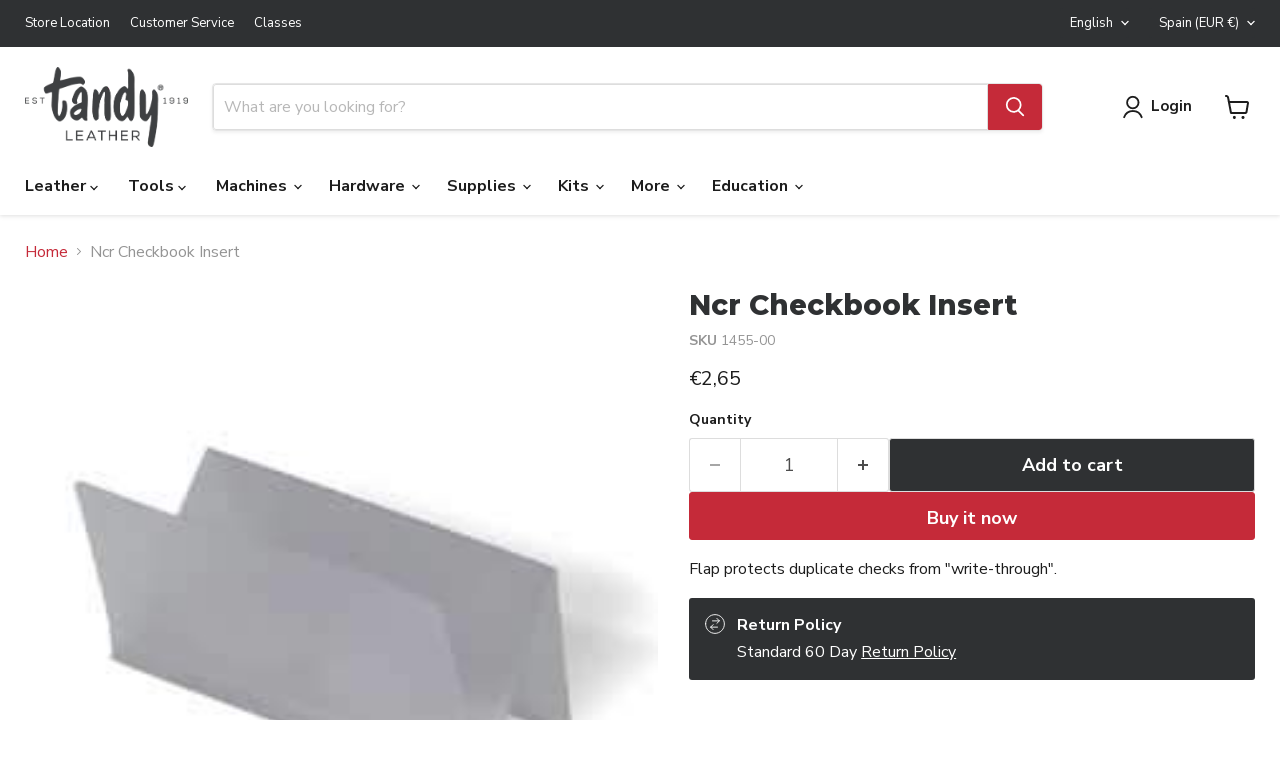

--- FILE ---
content_type: text/javascript; charset=utf-8
request_url: https://tandyleather.eu/products/ncr-checkbook-insert.js
body_size: 734
content:
{"id":4475378925643,"title":"Ncr Checkbook Insert","handle":"ncr-checkbook-insert","description":"\u003cp\u003eFlap protects duplicate checks from \"write-through\".\u003c\/p\u003e","published_at":"2019-11-04T16:16:59+01:00","created_at":"2020-02-21T22:09:37+01:00","vendor":"Tandy Leather Europe","type":"Supplies","tags":["Supplies_Materials"],"price":265,"price_min":265,"price_max":265,"available":true,"price_varies":false,"compare_at_price":null,"compare_at_price_min":0,"compare_at_price_max":0,"compare_at_price_varies":false,"variants":[{"id":31866951860299,"title":"Default Title","option1":"Default Title","option2":null,"option3":null,"sku":"1455-00","requires_shipping":true,"taxable":true,"featured_image":{"id":14469139726411,"product_id":4475378925643,"position":1,"created_at":"2020-02-21T22:09:39+01:00","updated_at":"2020-02-21T22:09:41+01:00","alt":null,"width":250,"height":250,"src":"https:\/\/cdn.shopify.com\/s\/files\/1\/0273\/5063\/0475\/products\/ncr-checkbook-insert-1455-00-1200_1200.jpg?v=1582319381","variant_ids":[31866951860299]},"available":true,"name":"Ncr Checkbook Insert","public_title":null,"options":["Default Title"],"price":265,"weight":14,"compare_at_price":null,"inventory_management":"shopify","barcode":"0098834140665","featured_media":{"alt":null,"id":6623853707339,"position":1,"preview_image":{"aspect_ratio":1.0,"height":250,"width":250,"src":"https:\/\/cdn.shopify.com\/s\/files\/1\/0273\/5063\/0475\/products\/ncr-checkbook-insert-1455-00-1200_1200.jpg?v=1582319381"}},"quantity_rule":{"min":1,"max":null,"increment":1},"quantity_price_breaks":[],"requires_selling_plan":false,"selling_plan_allocations":[]}],"images":["\/\/cdn.shopify.com\/s\/files\/1\/0273\/5063\/0475\/products\/ncr-checkbook-insert-1455-00-1200_1200.jpg?v=1582319381"],"featured_image":"\/\/cdn.shopify.com\/s\/files\/1\/0273\/5063\/0475\/products\/ncr-checkbook-insert-1455-00-1200_1200.jpg?v=1582319381","options":[{"name":"Title","position":1,"values":["Default Title"]}],"url":"\/products\/ncr-checkbook-insert","media":[{"alt":null,"id":6623853707339,"position":1,"preview_image":{"aspect_ratio":1.0,"height":250,"width":250,"src":"https:\/\/cdn.shopify.com\/s\/files\/1\/0273\/5063\/0475\/products\/ncr-checkbook-insert-1455-00-1200_1200.jpg?v=1582319381"},"aspect_ratio":1.0,"height":250,"media_type":"image","src":"https:\/\/cdn.shopify.com\/s\/files\/1\/0273\/5063\/0475\/products\/ncr-checkbook-insert-1455-00-1200_1200.jpg?v=1582319381","width":250}],"requires_selling_plan":false,"selling_plan_groups":[]}